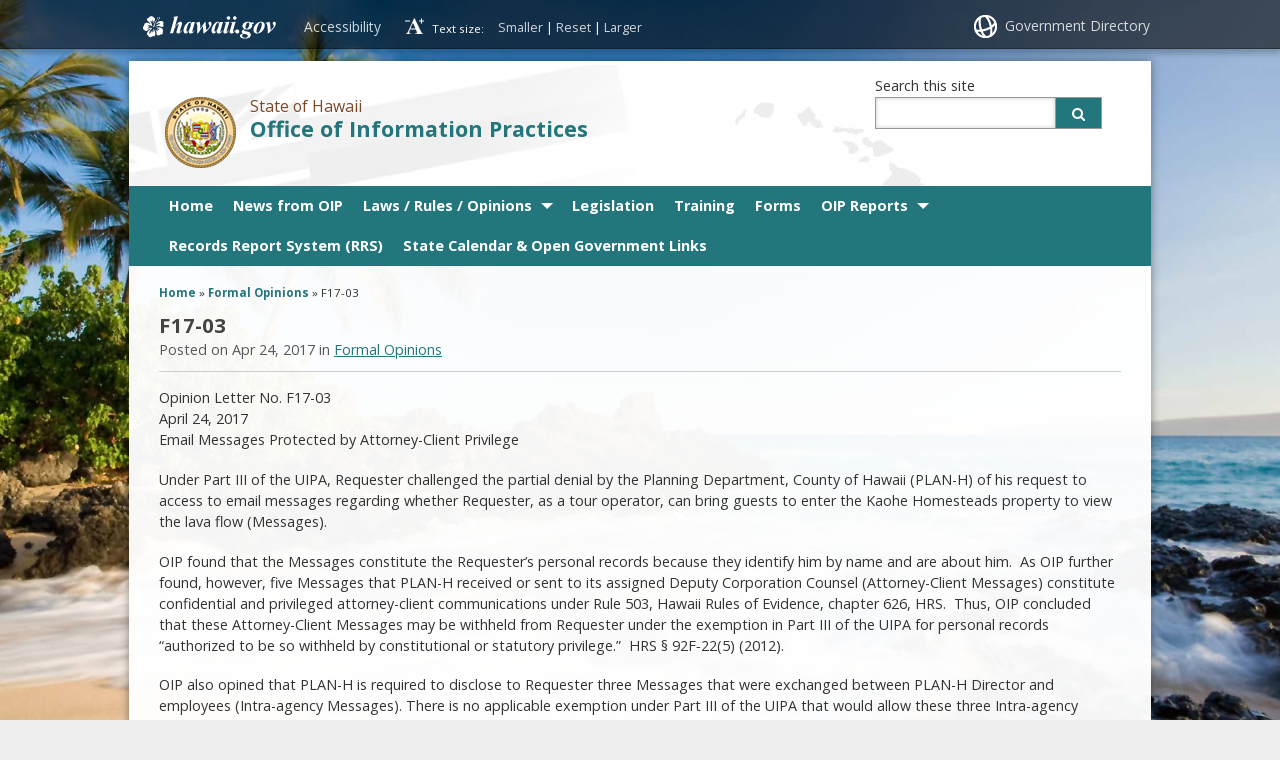

--- FILE ---
content_type: text/css
request_url: https://oip.hawaii.gov/wp-content/themes/hic_state_template_child/style.css?ver=6.9
body_size: 453
content:
@import url(//fonts.googleapis.com/css?family=Tenor+Sans);

/*
Theme Name: State child Template
Theme URI: 
Author: HIC
Author URI: 
Description: Child template for State Templates (v2).
Template: hic_state_template_parent
Version: 1.0
License: 
License URI:
*/

@import url("../hic_state_template_parent/style.css");


.statewide-banner #accessibility { padding-right: 1.6em; font-size: 1.2em; padding-top: 4px; margin-bottom: 0; font-weight: 500; }


/**********************************************************************
=COMMON
**********************************************************************/

/**********************************************************************
=HEADER
**********************************************************************/

/**********************************************************************
=SLIVER
**********************************************************************/

/**********************************************************************
=NAV
**********************************************************************/

/**********************************************************************
=SIDEBAR
**********************************************************************/

/**********************************************************************
=TABLE
**********************************************************************/

/**********************************************************************
=FOOTER
**********************************************************************/


/**********************************************************************
=input gform
**********************************************************************/


/**********************************************************************
=SEARCH
**********************************************************************/


/**********************************************************************
=OTHER
**********************************************************************/

/**********************************************************************
=PAGE LAYOUT
**********************************************************************/
/** TOP PAGE LAYOUT **/
/***********************************************************************************************************/


/***********************************************************************************************************/
/** SUB PAGE LAYOUT **/
/***********************************************************************************************************/


/***********************************************************************************************************/
/** ftz FAQ page **/
/***********************************************************************************************************/

/***********************************************************************************************************/
/** ftz tab widget LAYOUT **/
/***********************************************************************************************************/

/***********************************************************************************************************/
/** ftz calculator widget LAYOUT **/
/***********************************************************************************************************/

/***********************************************************************************************************/
/** ftz Glossary Page **/
/***********************************************************************************************************/

/******************************************************************************************************************************************
=MEDIA QUERY
******************************************************************************************************************************************/


--- FILE ---
content_type: text/css
request_url: https://oip.hawaii.gov/wp-content/themes/hic_state_template_child/style.css
body_size: 288
content:
@import url(//fonts.googleapis.com/css?family=Tenor+Sans);

/*
Theme Name: State child Template
Theme URI: 
Author: HIC
Author URI: 
Description: Child template for State Templates (v2).
Template: hic_state_template_parent
Version: 1.0
License: 
License URI:
*/

@import url("../hic_state_template_parent/style.css");


.statewide-banner #accessibility { padding-right: 1.6em; font-size: 1.2em; padding-top: 4px; margin-bottom: 0; font-weight: 500; }


/**********************************************************************
=COMMON
**********************************************************************/

/**********************************************************************
=HEADER
**********************************************************************/

/**********************************************************************
=SLIVER
**********************************************************************/

/**********************************************************************
=NAV
**********************************************************************/

/**********************************************************************
=SIDEBAR
**********************************************************************/

/**********************************************************************
=TABLE
**********************************************************************/

/**********************************************************************
=FOOTER
**********************************************************************/


/**********************************************************************
=input gform
**********************************************************************/


/**********************************************************************
=SEARCH
**********************************************************************/


/**********************************************************************
=OTHER
**********************************************************************/

/**********************************************************************
=PAGE LAYOUT
**********************************************************************/
/** TOP PAGE LAYOUT **/
/***********************************************************************************************************/


/***********************************************************************************************************/
/** SUB PAGE LAYOUT **/
/***********************************************************************************************************/


/***********************************************************************************************************/
/** ftz FAQ page **/
/***********************************************************************************************************/

/***********************************************************************************************************/
/** ftz tab widget LAYOUT **/
/***********************************************************************************************************/

/***********************************************************************************************************/
/** ftz calculator widget LAYOUT **/
/***********************************************************************************************************/

/***********************************************************************************************************/
/** ftz Glossary Page **/
/***********************************************************************************************************/

/******************************************************************************************************************************************
=MEDIA QUERY
******************************************************************************************************************************************/
